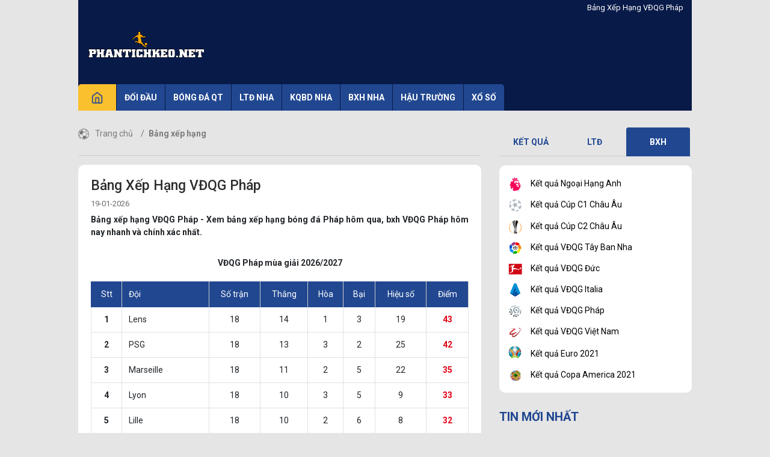

--- FILE ---
content_type: text/html; charset=UTF-8
request_url: https://phantichkeo.net/bang-xep-hang-bong-da-vdqg-phap/
body_size: 6929
content:
<!doctype html>
<html lang="vi">
<head>
	<meta charset="UTF-8">
	<meta name="viewport" content="width=device-width, initial-scale=1">
	<meta name='robots' content='index,follow' />
		<link rel="profile" href="https://gmpg.org/xfn/11">

	<!-- Style -->
	<link rel="stylesheet" href="https://fonts.googleapis.com/css?family=Roboto:400,500,700&amp;display=swap">
	<link rel="stylesheet" href="https://phantichkeo.net/wp-content/themes/bongdaxoso/css/icofont.css">
	<link rel="stylesheet" href="https://phantichkeo.net/wp-content/themes/bongdaxoso/css/font-face.min.css">
	<link rel="stylesheet" href="https://phantichkeo.net/wp-content/themes/bongdaxoso/css/all_minify.min.css">
	<!-- Custom -->
	<link type="text/css" rel="stylesheet" href="https://phantichkeo.net/wp-content/themes/bongdaxoso/css/custom.css">
	<script type="text/javascript"  src="https://phantichkeo.net/wp-content/themes/bongdaxoso/js/jquery-1.11.2.min.js"></script>
	<!-- TL SEO -->
	<title>Xem bảng xếp hạng bóng đá Pháp - BXH VĐQG Pháp</title>
	<meta name="description" content="Truy cập Website phantichkeo.net cập nhật bảng xếp hạng VĐQG Pháp - thứ hạng BXH Pháp nhanh chính xác nhất liên tục 24h hàng ngày."/>
	<link rel="canonical" href="https://phantichkeo.net/bang-xep-hang-bong-da-vdqg-phap/" />
	<meta property="og:locale" content="vi_VN" />
	<meta property="og:type" content="website" />
	<meta property="og:title" content="Xem bảng xếp hạng bóng đá Pháp - BXH VĐQG Pháp" />
	<meta property="og:description" content="Truy cập Website phantichkeo.net cập nhật bảng xếp hạng VĐQG Pháp - thứ hạng BXH Pháp nhanh chính xác nhất liên tục 24h hàng ngày." />
	<meta property="og:url" content="https://phantichkeo.net/bang-xep-hang-bong-da-vdqg-phap/" />
	<meta property="og:site_name" content="phantichkeo.net"/>
	<meta name="keywords" content="bảng xếp hạng vdqg phap, Bang xep hang bong da phap" />
	<meta name="news_keywords" content="bảng xếp hạng vdqg phap, bảng xếp hạng bóng đá phap" />
	<!-- / TL SEO. -->
	<!-- Global site tag (gtag.js) - Google Analytics -->
<script async src="https://www.googletagmanager.com/gtag/js?id=G-RSBHPCBFM8"></script>
<script>
  window.dataLayer = window.dataLayer || [];
  function gtag(){dataLayer.push(arguments);}
  gtag('js', new Date());

  gtag('config', 'G-RSBHPCBFM8');
</script>
</head>
<body class="page-template page-template-livescore page-template-bangxephang page-template-livescorebangxephang-php page page-id-23">
			<header class="site-header">
			<div class="container">
				<div>
					<div class="header-top d-none d-md-block px-3">
						<div class="row lh-25 font-13 d-flex d-lg-flex flex-nowrap">
							<div class="col-6">
								<ul class="list-inline border-right-solid header-top-right m-0 d-flex d-lg-block flex-wrap">
																	</ul>
							</div>
							<div class="col-6 right-hel">
								<div class="ml-auto align-self-center">
									<h1 class="font-13 m-0 font-weight-normal text-black23">Bảng Xếp Hạng VĐQG Pháp</h1>
								</div>
							</div>
						</div>
					</div>
					<div class="align-items-center">
						<div class="col-12 d-none d-md-block">
							<div class="top-header">
								<div class="row no-gutters align-items-center">
									<div class="col-md-3"> <a href="https://phantichkeo.net"> <img class="img-fluid" width="80%" src="https://phantichkeo.net/wp-content/uploads/2020/12/logo-phantichkeo10.png" alt="logo"> </a> </div>
									<div class="col-md-9">
										<div data-position="header_top" class="banner-ads banner-pc banner-header_top banner-header_top_1 d-none d-md-block"></div>
									</div>
								</div>
							</div>
						</div>
						<div class="col-12 d-none d-md-block p-0">
							<nav class="nav-desktop">
								<a class="icon-home" href="https://phantichkeo.net"> <img class="img-fluid" src="https://phantichkeo.net/wp-content/themes/bongdaxoso/images/home.png" alt="icon home"> </a> 
								<ul id="menuHome" class="menu"><li id="menu-item-224" class="menu-item menu-item-type-taxonomy menu-item-object-category menu-item-224"><a href="https://phantichkeo.net/doi-dau/">Đối đầu</a></li>
<li id="menu-item-7" class="menu-item menu-item-type-taxonomy menu-item-object-category menu-item-7"><a href="https://phantichkeo.net/bong-da-quoc-te/">Bóng đá QT</a></li>
<li id="menu-item-226" class="menu-item menu-item-type-post_type menu-item-object-page menu-item-226"><a href="https://phantichkeo.net/lich-thi-dau-bong-da/">LTĐ NHA</a></li>
<li id="menu-item-227" class="menu-item menu-item-type-post_type menu-item-object-page menu-item-227"><a href="https://phantichkeo.net/ket-qua-bong-da/">KQBD NHA</a></li>
<li id="menu-item-228" class="menu-item menu-item-type-post_type menu-item-object-page current-menu-item page_item page-item-23 current_page_item menu-item-228"><a href="https://phantichkeo.net/bang-xep-hang-bong-da/" aria-current="page">BXH NHA</a></li>
<li id="menu-item-223" class="menu-item menu-item-type-taxonomy menu-item-object-category menu-item-223"><a href="https://phantichkeo.net/hau-truong/">Hậu trường</a></li>
<li id="menu-item-1048" class="menu-item menu-item-type-taxonomy menu-item-object-category menu-item-1048"><a href="https://phantichkeo.net/xo-so/">Xổ Số</a></li>
</ul>							</nav>
						</div>
					</div>
				</div>
			</div>
		</header>
		<div class="d-block d-md-none">
			<header class="mobile-site-header">
				<a class="btn-menu d-block" href="javascript:void(0);"><i class="icofont-navigation-menu"></i></a> 
				<div class="logo-m-wrap"> 
					<a class="logo-mobile" href="https://phantichkeo.net"> 
						<img class="img-fluid" src="https://phantichkeo.net/wp-content/uploads/2020/12/logo-phantichkeo10.png" alt=""> 
					</a> 
				</div>
			</header>
		</div>
		<!--// Header //--> 
		<div class="tpl-index">
         	<div class="container position-relative">
           		<div class="row">
               		<div class="col-12 col-md-8">
                 		<main class="arena">
                 		<ol class="breadcrumb bg-transparent"><li class="breadcrumb-item"><img class="img-fluid" style="margin-right:10px;width: 18px;" src="https://phantichkeo.net/wp-content/themes/bongdaxoso/images/home_breadcrumb.png"><a href="https://phantichkeo.net">Trang chủ&nbsp</a></li> <li class="breadcrumb-item"><a href="javascript:void(0);">Bảng xếp hạng</a></li></ol>			<div class="single-post-content mb-3 px-2 px-md-4">
				<div class="single-post-header">
					<h2 class="single-post-title"> Bảng Xếp Hạng VĐQG Pháp </h2>
					<div class="row no-gutters">
						<div class="col-12 col-md">
							<div class="single-post-time"> 19-01-2026 </div>
						</div>
						<div class="col-12 col-md text-md-right"></div>
					</div>
					<div class="single-post-description"> 
						Bảng xếp hạng VĐQG Pháp - Xem bảng xếp hạng bóng đá Pháp hôm qua, bxh VĐQG Pháp hôm nay nhanh và chính xác nhất.
					</div>
				</div>
				<div class="single-post-body">
										<div id="textTime" class="time-text">VĐQG Pháp mùa giải 2026/2027</div>
					<div class="tbl-schedule-wrap active">
										<table class="table table-bordered tbl-schedule">
					   	<tbody>
					   		<tr>
							   <td class="tournament-name text_center">Stt</td>
							   <td class="tournament-name ">Đội</td>
							   <td class="tournament-name text_center">Số trận</td>
							   <td class="tournament-name text_center">Thắng</td>
							   <td class="tournament-name text_center">Hòa</td>
							   <td class="tournament-name text_center">Bại</td>
							   <td class="tournament-name text_center">Hiệu số</td>
							   <td class="tournament-name text_center">Điểm</td>
							</tr>
																				<tr>
							   <td class="text_center font_700">1</td>
							   <td>Lens</td>
							   <td class="text_center">18</td>
							   <td class="text_center">14</td>
							   <td class="text_center">1</td>
							   <td class="text_center">3</td>
							   <td class="text_center">19</td>
							   <td class="text_center font_700 text-red1">43</td>
							</tr>
														<tr>
							   <td class="text_center font_700">2</td>
							   <td>PSG</td>
							   <td class="text_center">18</td>
							   <td class="text_center">13</td>
							   <td class="text_center">3</td>
							   <td class="text_center">2</td>
							   <td class="text_center">25</td>
							   <td class="text_center font_700 text-red1">42</td>
							</tr>
														<tr>
							   <td class="text_center font_700">3</td>
							   <td>Marseille</td>
							   <td class="text_center">18</td>
							   <td class="text_center">11</td>
							   <td class="text_center">2</td>
							   <td class="text_center">5</td>
							   <td class="text_center">22</td>
							   <td class="text_center font_700 text-red1">35</td>
							</tr>
														<tr>
							   <td class="text_center font_700">4</td>
							   <td>Lyon</td>
							   <td class="text_center">18</td>
							   <td class="text_center">10</td>
							   <td class="text_center">3</td>
							   <td class="text_center">5</td>
							   <td class="text_center">9</td>
							   <td class="text_center font_700 text-red1">33</td>
							</tr>
														<tr>
							   <td class="text_center font_700">5</td>
							   <td>Lille</td>
							   <td class="text_center">18</td>
							   <td class="text_center">10</td>
							   <td class="text_center">2</td>
							   <td class="text_center">6</td>
							   <td class="text_center">8</td>
							   <td class="text_center font_700 text-red1">32</td>
							</tr>
														<tr>
							   <td class="text_center font_700">6</td>
							   <td>Stade Rennais</td>
							   <td class="text_center">18</td>
							   <td class="text_center">8</td>
							   <td class="text_center">7</td>
							   <td class="text_center">3</td>
							   <td class="text_center">5</td>
							   <td class="text_center font_700 text-red1">31</td>
							</tr>
														<tr>
							   <td class="text_center font_700">7</td>
							   <td>Strasbourg</td>
							   <td class="text_center">18</td>
							   <td class="text_center">8</td>
							   <td class="text_center">3</td>
							   <td class="text_center">7</td>
							   <td class="text_center">6</td>
							   <td class="text_center font_700 text-red1">27</td>
							</tr>
														<tr>
							   <td class="text_center font_700">8</td>
							   <td>Toulouse</td>
							   <td class="text_center">18</td>
							   <td class="text_center">7</td>
							   <td class="text_center">5</td>
							   <td class="text_center">6</td>
							   <td class="text_center">6</td>
							   <td class="text_center font_700 text-red1">26</td>
							</tr>
														<tr>
							   <td class="text_center font_700">9</td>
							   <td>Monaco</td>
							   <td class="text_center">18</td>
							   <td class="text_center">7</td>
							   <td class="text_center">2</td>
							   <td class="text_center">9</td>
							   <td class="text_center">-5</td>
							   <td class="text_center font_700 text-red1">23</td>
							</tr>
														<tr>
							   <td class="text_center font_700">10</td>
							   <td>Stade Brestois</td>
							   <td class="text_center">18</td>
							   <td class="text_center">6</td>
							   <td class="text_center">4</td>
							   <td class="text_center">8</td>
							   <td class="text_center">-5</td>
							   <td class="text_center font_700 text-red1">22</td>
							</tr>
														<tr>
							   <td class="text_center font_700">11</td>
							   <td>Angers</td>
							   <td class="text_center">18</td>
							   <td class="text_center">6</td>
							   <td class="text_center">4</td>
							   <td class="text_center">8</td>
							   <td class="text_center">-5</td>
							   <td class="text_center font_700 text-red1">22</td>
							</tr>
														<tr>
							   <td class="text_center font_700">12</td>
							   <td>Lorient</td>
							   <td class="text_center">18</td>
							   <td class="text_center">5</td>
							   <td class="text_center">7</td>
							   <td class="text_center">6</td>
							   <td class="text_center">-7</td>
							   <td class="text_center font_700 text-red1">22</td>
							</tr>
														<tr>
							   <td class="text_center font_700">13</td>
							   <td>Paris FC</td>
							   <td class="text_center">18</td>
							   <td class="text_center">5</td>
							   <td class="text_center">4</td>
							   <td class="text_center">9</td>
							   <td class="text_center">-8</td>
							   <td class="text_center font_700 text-red1">19</td>
							</tr>
														<tr>
							   <td class="text_center font_700">14</td>
							   <td>Le Havre</td>
							   <td class="text_center">18</td>
							   <td class="text_center">4</td>
							   <td class="text_center">7</td>
							   <td class="text_center">7</td>
							   <td class="text_center">-8</td>
							   <td class="text_center font_700 text-red1">19</td>
							</tr>
														<tr>
							   <td class="text_center font_700">15</td>
							   <td>Nice</td>
							   <td class="text_center">18</td>
							   <td class="text_center">5</td>
							   <td class="text_center">3</td>
							   <td class="text_center">10</td>
							   <td class="text_center">-14</td>
							   <td class="text_center font_700 text-red1">18</td>
							</tr>
														<tr>
							   <td class="text_center font_700">16</td>
							   <td>Nantes</td>
							   <td class="text_center">18</td>
							   <td class="text_center">3</td>
							   <td class="text_center">5</td>
							   <td class="text_center">10</td>
							   <td class="text_center">-13</td>
							   <td class="text_center font_700 text-red1">14</td>
							</tr>
														<tr>
							   <td class="text_center font_700">17</td>
							   <td>Auxerre</td>
							   <td class="text_center">18</td>
							   <td class="text_center">3</td>
							   <td class="text_center">3</td>
							   <td class="text_center">12</td>
							   <td class="text_center">-14</td>
							   <td class="text_center font_700 text-red1">12</td>
							</tr>
														<tr>
							   <td class="text_center font_700">18</td>
							   <td>Metz</td>
							   <td class="text_center">18</td>
							   <td class="text_center">3</td>
							   <td class="text_center">3</td>
							   <td class="text_center">12</td>
							   <td class="text_center">-21</td>
							   <td class="text_center font_700 text-red1">12</td>
							</tr>
													</tbody>
						</table>
										</div>
					<div class="one-item-content">
						<p style="text-align: justify;"><strong>Từ dữ liệu bóng đá số thống kê bảng xếp hạng bóng đá VĐQG Pháp hôm nay</strong> – Được chúng tôi cập nhật liên tục theo thời gian thực thứ hạng sẽ được chúng tôi cập nhật ngay khi trận đấu kết thúc.</p>
<p style="text-align: justify;">Thống kê bảng xếp hạng bóng đá VĐQG Pháp hôm nay sẽ được chúng tôi cập nhật bảng điểm hôm nay bảng tổng sắp bóng đá tạm thời VĐQG Pháp theo từng vòng đấu theo Sân nhà, Sân khách cũng được chúng tôi cập nhật để quý vị tiện theo dõi.</p>
<p style="text-align: justify;"><a href="https://phantichkeo.net/"><strong>Phantichkeo.net</strong></a> cung cấp đầy đủ thông tin BXH bóng đá của VĐQG Pháp để quý bạn đọc tiện theo dõi.</p>
<p style="text-align: justify;"><strong>Giải nghĩa thông số trên bảng xếp hạng bóng đá VĐQG Pháp:</strong></p>
<p style="text-align: justify;"><strong>TT:</strong> Thứ tự trên BXH</p>
<p style="text-align: justify;"><strong>T:</strong> Số trận Thắng</p>
<p style="text-align: justify;"><strong>H:</strong> Số trận Hòa</p>
<p style="text-align: justify;"><strong>B:</strong> Số trận Bại</p>
<p style="text-align: justify;"><strong>Bóng trắng:</strong> Số Bàn thắng</p>
<p style="text-align: justify;"><strong>Bóng đỏ:</strong> Số Bàn bại</p>
<p style="text-align: justify;"><strong>+/-:</strong> Hiệu số</p>
<p style="text-align: justify;"><strong>Đ:</strong> Điểm</p>					</div> 
				</div> 
			</div> 
					
						</main>
					</div>
					<div class="col-12 col-md-4 sidebar_right">
	<ul class="nav nav-tabs nav-tabs-custom" id="myTab">
		<li class="nav-item"> <a class="nav-link nav-link-custom " id="kq-tab" data-toggle="tab" href="#kq" aria-controls="kq" aria-selected="true" title="kq-tab"> Kết quả </a> </li>
		<li class="nav-item"> <a class="nav-link nav-link-custom " id="ltd-tab" data-toggle="tab" href="#ltd" aria-controls="ltd" aria-selected="false" title="ltd-tab"> LTĐ </a> </li>
		<li class="nav-item"> <a class="nav-link nav-link-custom active" id="bxh-tab" data-toggle="tab" href="#bxh" aria-controls="bxh" aria-selected="false" title="bxh-tab"> BXH </a> </li>
	</ul>
	<div class="tab-content" id="myTabContent">
        <!--Kết quả--> 
        <div class="tab-pane fade show active" id="kq" aria-labelledby="home-tab">
            <div class="widget widget-tournament-hot">
               <ul class="list-tournament">
               					<li><img class="lazy img-fluid" src="https://phantichkeo.net/wp-content/themes/bongdaxoso/images/ANH.png"  alt="Kết quả Ngoại Hạng Anh" width="25" height="25"/> <a href="https://phantichkeo.net/ket-qua-bong-da-ngoai-hang-anh/" title="Kết quả Ngoại Hạng Anh">Kết quả Ngoại Hạng Anh</a> </li>
								<li><img class="lazy img-fluid" src="https://phantichkeo.net/wp-content/themes/bongdaxoso/images/C1.png"  alt="Kết quả Cúp C1 Châu Âu" width="25" height="25"/> <a href="https://phantichkeo.net/ket-qua-bong-da-cup-c1-chau-au/" title="Kết quả Cúp C1 Châu Âu">Kết quả Cúp C1 Châu Âu</a> </li>
								<li><img class="lazy img-fluid" src="https://phantichkeo.net/wp-content/themes/bongdaxoso/images/C2.png"  alt="Kết quả Cúp C2 Châu Âu" width="25" height="25"/> <a href="https://phantichkeo.net/ket-qua-bong-da-cup-c2-chau-au/" title="Kết quả Cúp C2 Châu Âu">Kết quả Cúp C2 Châu Âu</a> </li>
								<li><img class="lazy img-fluid" src="https://phantichkeo.net/wp-content/themes/bongdaxoso/images/TBN.png"  alt="Kết quả VĐQG Tây Ban Nha" width="25" height="25"/> <a href="https://phantichkeo.net/ket-qua-bong-da-vdqg-tay-ban-nha/" title="Kết quả VĐQG Tây Ban Nha">Kết quả VĐQG Tây Ban Nha</a> </li>
								<li><img class="lazy img-fluid" src="https://phantichkeo.net/wp-content/themes/bongdaxoso/images/DUC.png"  alt="Kết quả VĐQG Đức" width="25" height="25"/> <a href="https://phantichkeo.net/ket-qua-bong-da-vdqg-duc/" title="Kết quả VĐQG Đức">Kết quả VĐQG Đức</a> </li>
								<li><img class="lazy img-fluid" src="https://phantichkeo.net/wp-content/themes/bongdaxoso/images/ITA.png"  alt="Kết quả VĐQG Italia" width="25" height="25"/> <a href="https://phantichkeo.net/ket-qua-bong-da-vdqg-italia/" title="Kết quả VĐQG Italia">Kết quả VĐQG Italia</a> </li>
								<li><img class="lazy img-fluid" src="https://phantichkeo.net/wp-content/themes/bongdaxoso/images/PHA.png"  alt="Kết quả VĐQG Pháp" width="25" height="25"/> <a href="https://phantichkeo.net/ket-qua-bong-da-vdqg-phap/" title="Kết quả VĐQG Pháp">Kết quả VĐQG Pháp</a> </li>
								<li><img class="lazy img-fluid" src="https://phantichkeo.net/wp-content/themes/bongdaxoso/images/VQG.png"  alt="Kết quả VĐQG Việt Nam" width="25" height="25"/> <a href="https://phantichkeo.net/ket-qua-bong-da-vdqg-viet-nam/" title="Kết quả VĐQG Việt Nam">Kết quả VĐQG Việt Nam</a> </li>
								<li><img class="lazy img-fluid" src="https://phantichkeo.net/wp-content/themes/bongdaxoso/images/logo-euro2021.png"  alt="Kết quả Euro 2021" width="25" height="25"/> <a href="https://phantichkeo.net/ket-qua-bong-da-euro-2021/" title="Kết quả Euro 2021">Kết quả Euro 2021</a> </li>
				<li><img class="lazy img-fluid" src="https://phantichkeo.net/wp-content/themes/bongdaxoso/images/kv_comebol.png"  alt="Kết quả Copa America 2021" width="25" height="25"/> <a href="https://phantichkeo.net/ket-qua-bong-da-copa-america-2021/" title="Kết quả Copa America 2021">Kết quả Copa America 2021</a> </li>
               </ul>
            </div>
         </div>
         <!--Kết quả--> <!--Lịch thi đấu--> 
         <div class="tab-pane fade" id="ltd" aria-labelledby="contact-tab">
            <div class="widget widget-tournament-hot">
               <ul class="list-tournament">
               					<li><img class="lazy img-fluid" src="https://phantichkeo.net/wp-content/themes/bongdaxoso/images/ANH.png"  alt="Lịch thi đấu Ngoại Hạng Anh" width="25" height="25"/> <a href="https://phantichkeo.net/lich-thi-dau-bong-da-ngoai-hang-anh/" title=">ịch thi đấu Ngoại Hạng Anh">Lịch thi đấu Ngoại Hạng Anh</a> </li>
								<li><img class="lazy img-fluid" src="https://phantichkeo.net/wp-content/themes/bongdaxoso/images/C1.png"  alt="Lịch thi đấu Cúp C1 Châu Âu" width="25" height="25"/> <a href="https://phantichkeo.net/lich-thi-dau-bong-da-cup-c1-chau-au/" title=">ịch thi đấu Cúp C1 Châu Âu">Lịch thi đấu Cúp C1 Châu Âu</a> </li>
								<li><img class="lazy img-fluid" src="https://phantichkeo.net/wp-content/themes/bongdaxoso/images/C2.png"  alt="Lịch thi đấu Cúp C2 Châu Âu" width="25" height="25"/> <a href="https://phantichkeo.net/lich-thi-dau-bong-da-cup-c2-chau-au/" title=">ịch thi đấu Cúp C2 Châu Âu">Lịch thi đấu Cúp C2 Châu Âu</a> </li>
								<li><img class="lazy img-fluid" src="https://phantichkeo.net/wp-content/themes/bongdaxoso/images/TBN.png"  alt="Lịch thi đấu VĐQG Tây Ban Nha" width="25" height="25"/> <a href="https://phantichkeo.net/lich-thi-dau-bong-da-vdqg-tay-ban-nha/" title=">ịch thi đấu VĐQG Tây Ban Nha">Lịch thi đấu VĐQG Tây Ban Nha</a> </li>
								<li><img class="lazy img-fluid" src="https://phantichkeo.net/wp-content/themes/bongdaxoso/images/DUC.png"  alt="Lịch thi đấu VĐQG Đức" width="25" height="25"/> <a href="https://phantichkeo.net/lich-thi-dau-bong-da-vdqg-duc/" title=">ịch thi đấu VĐQG Đức">Lịch thi đấu VĐQG Đức</a> </li>
								<li><img class="lazy img-fluid" src="https://phantichkeo.net/wp-content/themes/bongdaxoso/images/ITA.png"  alt="Lịch thi đấu VĐQG Italia" width="25" height="25"/> <a href="https://phantichkeo.net/lich-thi-dau-bong-da-vdqg-italia/" title=">ịch thi đấu VĐQG Italia">Lịch thi đấu VĐQG Italia</a> </li>
								<li><img class="lazy img-fluid" src="https://phantichkeo.net/wp-content/themes/bongdaxoso/images/PHA.png"  alt="Lịch thi đấu VĐQG Pháp" width="25" height="25"/> <a href="https://phantichkeo.net/lich-thi-dau-bong-da-vdqg-phap/" title=">ịch thi đấu VĐQG Pháp">Lịch thi đấu VĐQG Pháp</a> </li>
								<li><img class="lazy img-fluid" src="https://phantichkeo.net/wp-content/themes/bongdaxoso/images/VQG.png"  alt="Lịch thi đấu VĐQG Việt Nam" width="25" height="25"/> <a href="https://phantichkeo.net/lich-thi-dau-bong-da-vdqg-viet-nam/" title=">ịch thi đấu VĐQG Việt Nam">Lịch thi đấu VĐQG Việt Nam</a> </li>
								<li><img class="lazy img-fluid" src="https://phantichkeo.net/wp-content/themes/bongdaxoso/images/logo-euro2021.png"  alt="Lịch thi đấu Euro 2021" width="25" height="25"/> <a href="https://phantichkeo.net/lich-thi-dau-bong-da-euro-2021/" title="Lịch thi đấu Euro 2021">Lịch thi đấu Euro 2021</a> </li>
				<li><img class="lazy img-fluid" src="https://phantichkeo.net/wp-content/themes/bongdaxoso/images/kv_comebol.png"  alt="Lịch thi đấu Copa America 2021" width="25" height="25"/> <a href="https://phantichkeo.net/lich-thi-dau-bong-da-copa-america-2021/" title="Lịch thi đấu Copa America 2021">Lịch thi đấu Copa America 2021</a> </li>
               </ul>
            </div>
         </div>
         <!--Lịch thi đấu--> <!--Bảng xếp hạng--> 
         <div class="tab-pane fade" id="bxh" aria-labelledby="profile-tab">
            <div class="widget widget-tournament-hot">
               <ul class="list-tournament">
                  				<li><img class="lazy img-fluid" src="https://phantichkeo.net/wp-content/themes/bongdaxoso/images/ANH.png"  alt="Bảng xếp hạng Ngoại Hạng Anh" width="25" height="25"/> <a href="https://phantichkeo.net/bang-xep-hang-bong-da-ngoai-hang-anh/" title="Bảng xếp hạng Ngoại Hạng Anh">Bảng xếp hạng Ngoại Hạng Anh</a> </li>
								<li><img class="lazy img-fluid" src="https://phantichkeo.net/wp-content/themes/bongdaxoso/images/C1.png"  alt="Bảng xếp hạng Cúp C1 Châu Âu" width="25" height="25"/> <a href="https://phantichkeo.net/bang-xep-hang-bong-da-cup-c1-chau-au/" title="Bảng xếp hạng Cúp C1 Châu Âu">Bảng xếp hạng Cúp C1 Châu Âu</a> </li>
								<li><img class="lazy img-fluid" src="https://phantichkeo.net/wp-content/themes/bongdaxoso/images/C2.png"  alt="Bảng xếp hạng Cúp C2 Châu Âu" width="25" height="25"/> <a href="https://phantichkeo.net/bang-xep-hang-bong-da-cup-c2-chau-au/" title="Bảng xếp hạng Cúp C2 Châu Âu">Bảng xếp hạng Cúp C2 Châu Âu</a> </li>
								<li><img class="lazy img-fluid" src="https://phantichkeo.net/wp-content/themes/bongdaxoso/images/TBN.png"  alt="Bảng xếp hạng VĐQG Tây Ban Nha" width="25" height="25"/> <a href="https://phantichkeo.net/bang-xep-hang-bong-da-vdqg-tay-ban-nha/" title="Bảng xếp hạng VĐQG Tây Ban Nha">Bảng xếp hạng VĐQG Tây Ban Nha</a> </li>
								<li><img class="lazy img-fluid" src="https://phantichkeo.net/wp-content/themes/bongdaxoso/images/DUC.png"  alt="Bảng xếp hạng VĐQG Đức" width="25" height="25"/> <a href="https://phantichkeo.net/bang-xep-hang-bong-da-vdqg-duc/" title="Bảng xếp hạng VĐQG Đức">Bảng xếp hạng VĐQG Đức</a> </li>
								<li><img class="lazy img-fluid" src="https://phantichkeo.net/wp-content/themes/bongdaxoso/images/ITA.png"  alt="Bảng xếp hạng VĐQG Italia" width="25" height="25"/> <a href="https://phantichkeo.net/bang-xep-hang-bong-da-vdqg-italia/" title="Bảng xếp hạng VĐQG Italia">Bảng xếp hạng VĐQG Italia</a> </li>
								<li><img class="lazy img-fluid" src="https://phantichkeo.net/wp-content/themes/bongdaxoso/images/PHA.png"  alt="Bảng xếp hạng VĐQG Pháp" width="25" height="25"/> <a href="https://phantichkeo.net/bang-xep-hang-bong-da-vdqg-phap/" title="Bảng xếp hạng VĐQG Pháp">Bảng xếp hạng VĐQG Pháp</a> </li>
								<li><img class="lazy img-fluid" src="https://phantichkeo.net/wp-content/themes/bongdaxoso/images/VQG.png"  alt="Bảng xếp hạng VĐQG Việt Nam" width="25" height="25"/> <a href="https://phantichkeo.net/bang-xep-hang-bong-da-vdqg-viet-nam/" title="Bảng xếp hạng VĐQG Việt Nam">Bảng xếp hạng VĐQG Việt Nam</a> </li>
								<li><img class="lazy img-fluid" src="https://phantichkeo.net/wp-content/themes/bongdaxoso/images/logo-euro2021.png"  alt="Bảng xếp hạng Euro 2021" width="25" height="25"/> <a href="https://phantichkeo.net/bang-xep-hang-bong-da-euro-2021/" title="Bảng xếp hạng Euro 2021">Bảng xếp hạng Euro 2021</a> </li>
				<li><img class="lazy img-fluid" src="https://phantichkeo.net/wp-content/themes/bongdaxoso/images/kv_comebol.png"  alt="Bảng xếp hạng Copa America 2021" width="25" height="25"/> <a href="https://phantichkeo.net/bang-xep-hang-bong-da-copa-america-2021/" title="Bảng xếp hạng Copa America 2021">Bảng xếp hạng Copa America 2021</a> </li>
               </ul>
            </div>
         </div>
      </div>
	<section id="lovepostnews-2" class="widget lovepostnews">		<div class="widget widget-bet-special">
			<section class="section-head">
	           	<div class="h2"> <a href="javascript:void(0);">TIN MỚI NHẤT</a> </div>
	        </section>
			<div class="post-block">
								<article class="post-style-vertical">
					<div class="post-thumbnail"> <a href="https://phantichkeo.net/doi-dau-cagliari-vs-juventus-02h45-ngay-18-1/"> <img width="600" height="450" src="https://phantichkeo.net/wp-content/uploads/2026/01/doi-dau-cagliari-vs-juventus-02h45-ngay-18-1.jpg" class="lazy img-fluid wp-post-image" alt="Đối đầu Cagliari vs Juventus 02h45 ngày 18/1" title="Đối đầu Cagliari vs Juventus 02h45 ngày 18/1" decoding="async" loading="lazy" /> </a> </div>
					<div class="post-title-thin"> <a href="https://phantichkeo.net/doi-dau-cagliari-vs-juventus-02h45-ngay-18-1/">Đối đầu Cagliari vs Juventus 02h45 ngày 18/1</a> </div>
					<div class="post-info-meta"></div>
				</article>
								<article class="post-style-vertical">
					<div class="post-thumbnail"> <a href="https://phantichkeo.net/du-doan-xo-so-khanh-hoa-ngay-14-thang-1-thu-4-sieu-chuan/"> <img width="600" height="450" src="https://phantichkeo.net/wp-content/uploads/2026/01/du-doan-XSMT-06-01-2024.jpg" class="lazy img-fluid wp-post-image" alt="Dự đoán xổ số Khánh Hòa ngày 14 tháng 1 thứ 4 siêu chuẩn" title="Dự đoán xổ số Khánh Hòa ngày 14 tháng 1 thứ 4 siêu chuẩn" decoding="async" loading="lazy" /> </a> </div>
					<div class="post-title-thin"> <a href="https://phantichkeo.net/du-doan-xo-so-khanh-hoa-ngay-14-thang-1-thu-4-sieu-chuan/">Dự đoán xổ số Khánh Hòa ngày 14 tháng 1 thứ 4 siêu chuẩn</a> </div>
					<div class="post-info-meta"></div>
				</article>
								<article class="post-style-vertical">
					<div class="post-thumbnail"> <a href="https://phantichkeo.net/du-doan-xsmt-ngay-11-thang-1-nam-2026-chu-nhat-chinh-xac/"> <img width="600" height="450" src="https://phantichkeo.net/wp-content/uploads/2026/01/xsmt11013.jpg" class="lazy img-fluid wp-post-image" alt="Dự đoán XSMT ngày 11 tháng 1 năm 2026 chủ nhật chính xác" title="Dự đoán XSMT ngày 11 tháng 1 năm 2026 chủ nhật chính xác" decoding="async" loading="lazy" /> </a> </div>
					<div class="post-title-thin"> <a href="https://phantichkeo.net/du-doan-xsmt-ngay-11-thang-1-nam-2026-chu-nhat-chinh-xac/">Dự đoán XSMT ngày 11 tháng 1 năm 2026 chủ nhật chính xác</a> </div>
					<div class="post-info-meta"></div>
				</article>
								<article class="post-style-vertical">
					<div class="post-thumbnail"> <a href="https://phantichkeo.net/du-doan-xo-so-da-nang-ngay-7-1-2026-thu-4-tai-loc/"> <img width="600" height="450" src="https://phantichkeo.net/wp-content/uploads/2026/01/xsdng07013.jpg" class="lazy img-fluid wp-post-image" alt="Tham khảo xổ số Đà Nẵng ngày 7/1/2026 thứ 4 tài lộc" title="Tham khảo xổ số Đà Nẵng ngày 7/1/2026 thứ 4 tài lộc" decoding="async" loading="lazy" /> </a> </div>
					<div class="post-title-thin"> <a href="https://phantichkeo.net/du-doan-xo-so-da-nang-ngay-7-1-2026-thu-4-tai-loc/">Tham khảo xổ số Đà Nẵng ngày 7/1/2026 thứ 4 tài lộc</a> </div>
					<div class="post-info-meta"></div>
				</article>
								<article class="post-style-vertical">
					<div class="post-thumbnail"> <a href="https://phantichkeo.net/cac-so-ao-odegaard-tu-real-madrid-den-arsenal/"> <img width="600" height="450" src="https://phantichkeo.net/wp-content/uploads/2025/12/cac-so-ao-odegaard-real-madrid.jpg" class="lazy img-fluid wp-post-image" alt="Tổng hợp các số áo Odegaard từ Real Madrid đến Arsenal" title="Tổng hợp các số áo Odegaard từ Real Madrid đến Arsenal" decoding="async" loading="lazy" /> </a> </div>
					<div class="post-title-thin"> <a href="https://phantichkeo.net/cac-so-ao-odegaard-tu-real-madrid-den-arsenal/">Tổng hợp các số áo Odegaard từ Real Madrid đến Arsenal</a> </div>
					<div class="post-info-meta"></div>
				</article>
							</div>
		</div>
	</section></div>	
				</div>
			</div>
		</div>
		<div class="container">
		    <div class="row">
		    	<div class="col-12">
					<footer class="footer">
						<nav class="nav-footer">
                     		<ul id="menuFooter" class="menu-footer">
								<li class=""><a href="https://phantichkeo.net/bong-da-quoc-te/" title="Bóng Đá Quốc Tế">Bóng Đá Quốc Tế</a></li>
								<li class=""><a href="https://phantichkeo.net/lich-thi-dau-ngoai-hang-anh/" title="Lịch Thi Đấu Ngoại Hạng Anh">Lịch Thi Đấu Ngoại Hạng Anh</a></li>
								<li class=""><a href="https://phantichkeo.net/ket-qua-bong-da-ngoai-hang-anh/" title="Kết Quả Bóng Đá Ngoại Hạng Anh">Kết Quả Bóng Đá Ngoại Hạng Anh</a></li>
								<li class=""><a href="https://phantichkeo.net/bang-xep-hang-ngoai-hang-anh/" title="Bảng Xếp Hạng Ngoại Hạng Anh">Bảng Xếp Hạng Ngoại Hạng Anh</a></li>
								<li class=""><a href="https://phantichkeo.net/keo-bong-da/" title="Kèo Bóng Đá">Kèo Bóng Đá</a></li>
							</ul>
                     	</nav>
					</footer>
			    </div>
			    <div class="col-12">
			    	<div class="footer-bottom pb-5 pb-md-0">
			    		<div class="footer-absolute pb-md-0">
			    			<div class="row no-gutters">
			    				<div class="col-12 col-md-2"> <a class="logo-footer" href="https://phantichkeo.net" title="logo-footer"> <img class="lazy img-fluid" src="https://phantichkeo.net/wp-content/uploads/2020/12/footer.png" alt="logo"  width="1500" height="350"/> </a> </div>
			    				<div class="col-12 col-md-10">
			    					<p style="text-align: justify;"><strong>Phân tích kèo</strong> là chuyên trang nhận định, soi kèo, dự đoán tỷ lệ các trận đấu bóng đá cập nhật và uy tín nhất hiện nay. Với đội ngũ chuyên gia có chuyên môn và am hiểu về cá cược bóng đá, <strong>Phân tích kèo</strong> luôn cung cấp những thông tin đầy đủ, chính xác nhất về các trận đấu cũng những những diễn biến mới nhất trên thị trường để giúp người chơi đưa ra lựa chọn sáng suốt nhất.</p>
			    				</div>
			    				<div class="d-block d-md-none col-12">
	                           		<ul class="footer-social"><li></li></ul>
	                       		</div>
	                       		<div class="col-12 d-block d-md-none">
		                           <ul id='menu-footer2' class='menu-footer2'><li class=""></li></ul>
		                           <p class="mb-0 text-center">© Copyright 2020 – 2022. All rights reserved.</p>
		                        </div>
		    				</div>
		    			</div>
		    			<div class="hr d-none d-md-block mt-4 mb-4"></div>
<div>Liên kết: <a title="KQBD - Kết quả bóng đá trực tuyến hôm nay" href="https://ketquabongda.com/">ket qua bong da</a> |<a href="https://lichthidau.com/nhan-dinh-keo-bong-da.html" title="Nhận định bóng đá - nhận định keonhacai" target="_blank">nhận định bóng đá net</a> | <a href="https://lichthidau.com/keo-bong-da-vdqg-italia-ita.html" title="Tỷ lệ kèo VĐQG Ý - Serie A" target="_blank">tỷ lệ bóng đá Ý</a> | <a href="https://sxmb.com/so-ket-qua-xsmb-90-ngay.html" title="thống kê kết quả xổ số miền bắc 90 ngày" target="_blank">xsmb 90 ngày giải đặc biệt</a> | <a href="https://sxmb.com/so-ket-qua-xsmb-60-ngay.html" title="thống kê kết quả xổ số miền bắc 60 ngày" target="_blank">xổ số miền bắc 60 ngày</a> | <a href="https://xosodaiviet.mobi/du-doan-xo-so-mien-bac.html" title="dự đoán xổ số miền bắc hôm nay" target="_blank">dự đoán xsmb</a> | <a href="https://xosodaiviet.mobi/ket-qua-xsmb-90-ngay.html" title="kết quả xổ số miền bắc 90 ngày" target="_blank">xsmb 90 ngày</a> |  <a href="https://bongdawap.com/ty-le-bong-da.html" title="Tỷ lệ bóng đá hôm nay, xem tỷ lệ kèo bóng đá trực tuyến" target="_blank">tỷ lệ bóng đá hôm nay</a> | <a href="https://ketquabongda.com/ty-le-keo-bong-da.html" title="Tỷ lệ kèo bóng đá hôm nay" target="_blank">kèo bóng đá hôm nay</a> | <a href="https://bongdawap.com/nhan-dinh-bong-da.html" title="Nhận định bóng đá Wap hôm nay" target="_blank">nhận định bóng đá wap</a> | <a href="https://lichthidau.com/" title="Xem lịch thi đấu bóng đá hôm nay, ngày mai" target="_blank">lịch thi đấu</a>


		    			<div class="footer-meta">
		    				<div class="row no-gutters align-items-center">
		    					<div class="d-none d-md-block col-12 col-md-2"> <a rel="nofollow" href="http://www.dmca.com/Protection/Status.aspx?ID=f36bcec4-4e96-43c2-bf30-49c8d6e9b6ac" title="DMCA.com Protection Status" class="dmca-badge"> </a> </div>
		    					<div class="d-none d-md-block col-12 col-md-10">
		                           <div class="row no-gutters">
		                              <div class="col-md-9">
		                                 <ul id="menu-footer2" class="menu-footer2"><li class=""></li></ul>
		                              </div>
		                              <div class="col-md-3">
		                                 <ul class="footer-social"><li></li></ul>
		                              </div>
		                           </div>
		                        </div>
		    					<div class="d-none d-md-block col-md-12 mt-3 text-center"> <span style="color: #797979; font-size: 13px"><p>© Copyright 2020 – 2022. All rights reserved.</p></span> </div>
		    				</div>
		    			</div>
		    		</div>
		    	</div>
		    </div>
		</div>
		<div class="mm-ocd mm-ocd--left">
			<div class="mm-ocd__content">
				<ul id="m-nav" class="menu"><li class="menu-item menu-item-type-taxonomy menu-item-object-category menu-item-224"><a href="https://phantichkeo.net/doi-dau/">Đối đầu</a></li>
<li class="menu-item menu-item-type-taxonomy menu-item-object-category menu-item-7"><a href="https://phantichkeo.net/bong-da-quoc-te/">Bóng đá QT</a></li>
<li class="menu-item menu-item-type-post_type menu-item-object-page menu-item-226"><a href="https://phantichkeo.net/lich-thi-dau-bong-da/">LTĐ NHA</a></li>
<li class="menu-item menu-item-type-post_type menu-item-object-page menu-item-227"><a href="https://phantichkeo.net/ket-qua-bong-da/">KQBD NHA</a></li>
<li class="menu-item menu-item-type-post_type menu-item-object-page current-menu-item page_item page-item-23 current_page_item menu-item-228"><a href="https://phantichkeo.net/bang-xep-hang-bong-da/" aria-current="page">BXH NHA</a></li>
<li class="menu-item menu-item-type-taxonomy menu-item-object-category menu-item-223"><a href="https://phantichkeo.net/hau-truong/">Hậu trường</a></li>
<li class="menu-item menu-item-type-taxonomy menu-item-object-category menu-item-1048"><a href="https://phantichkeo.net/xo-so/">Xổ Số</a></li>
</ul>			</div>
			<div class="mm-ocd__backdrop"></div>
		</div>
		<!-- #footer -->
		<div id="toTop" style=""><span></span></div>
		<script type="text/javascript">
		   $(function() {
				$(window).load(function() {
					$('#toTop').fadeOut();
				});
			   
			   $(window).scroll(function() {
				   if ($(this).scrollTop() != 0) {
					   $('#toTop').fadeIn();
				   } else {
					   $('#toTop').fadeOut();
				   }
			   });
		   
			   $('#toTop').click(function() {
				   $('body,html').animate({ scrollTop: 0 }, 800);
			   });
			   $('.btn-menu').click(function() {
				   $('body').addClass( "mm-ocd-opened" );
				   $('.mm-ocd--left').addClass( "mm-ocd--open" );
				   $('#m-nav').addClass( "mm-spn mm-spn--light mm-spn--navbar mm-spn--open mm-spn--parent" );
			   });
			   	$('.mm-ocd__backdrop').click(function() {
				    $('body').removeClass( "mm-ocd-opened" );
				   	$('.mm-ocd--left').removeClass( "mm-ocd--open" );
				   	$('#m-nav').removeClass( "mm-spn mm-spn--light mm-spn--navbar mm-spn--open mm-spn--parent" );
				});
				$('#m-nav li.menu-item-has-children').hover(function() {
					$(this).find(".sub-menu").toggleClass( "mm-spn--open" );
				});
		   });
		</script>
		<!-- js  -->
		<script type="text/javascript"  src="https://phantichkeo.net/wp-content/themes/bongdaxoso/js/all_minify.min.js"></script>
			<script defer src="https://static.cloudflareinsights.com/beacon.min.js/vcd15cbe7772f49c399c6a5babf22c1241717689176015" integrity="sha512-ZpsOmlRQV6y907TI0dKBHq9Md29nnaEIPlkf84rnaERnq6zvWvPUqr2ft8M1aS28oN72PdrCzSjY4U6VaAw1EQ==" data-cf-beacon='{"version":"2024.11.0","token":"63cbff045a2f476b9fbb56e552760b11","r":1,"server_timing":{"name":{"cfCacheStatus":true,"cfEdge":true,"cfExtPri":true,"cfL4":true,"cfOrigin":true,"cfSpeedBrain":true},"location_startswith":null}}' crossorigin="anonymous"></script>
</body>
</html>